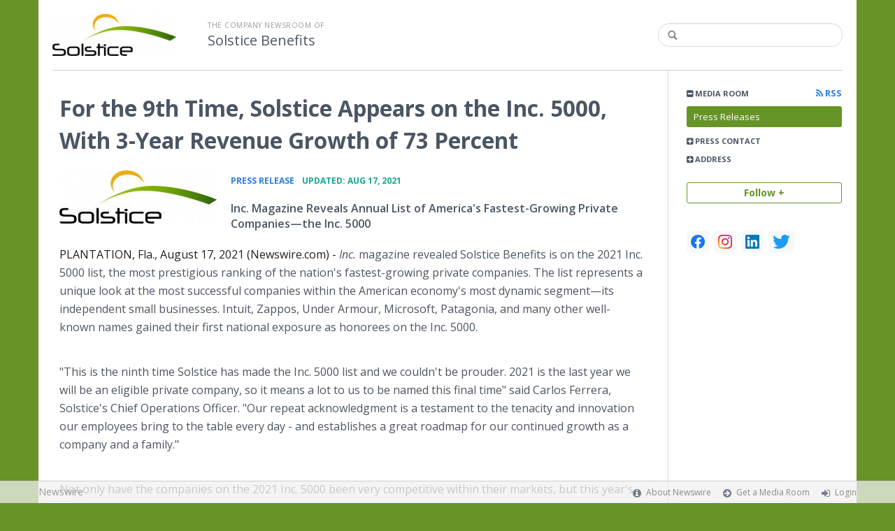

--- FILE ---
content_type: text/html; charset=utf-8
request_url: https://solsticebenefits.newswire.com/news/for-the-9th-time-solstice-appears-on-the-inc-5000-with-3-year-21476033
body_size: 9579
content:
<!doctype html>
<html lang="en" class="newswire
    newsroom__solsticebenefits                    ">
    <head>
                <title>
                                        For the 9th Time, Solstice Appears on the Inc. 5000, With 3-Year Revenue Growth of 73 Percent |
                                        Solstice Benefits Company Newsroom                    </title>

        
        <meta charset="utf-8" />
        <meta name="viewport" content="width=device-width, initial-scale=1" />

        <base href="https://solsticebenefits.newswire.com/" />

        <link rel="stylesheet" href="https://cdn.nwe.io/assets/loader/9e753182a3f90d061e889a1c6e0db7612529a74acf1363fc4f467b56b91f944e.css">

        <!--[if lt IE 9]>
        <script src="https://cdn.nwe.io/assets/loader/8b573b860cec1ce2b310a7f2ab1c405ce8f0ba7faea920a11c29a77ca0b419cd.js" class="js-loader"></script>
        <![endif]-->

        
        <!--[if lt IE 10]>
        <script src="https://cdn.nwe.io/assets/loader/5c2025bab151b435565fffe8613c2fb20f2b65464d62254e10172fc3d483db82.js" class="js-loader"></script>
        <![endif]-->
        <script>

window._defer_callback_jQuery = [];
window._defer_callback = [];

window.$ = function(callback) {
	if (typeof callback === 'function')
		_defer_callback_jQuery.push(callback);
};

window.defer = function(callback) {
	if (typeof callback === 'function')
		_defer_callback.push(callback);
};

// replacement for $(window).on('load', ...);
// that handles the case where window is already loaded
window.deferUntilComplete = function(callback) {
	if (document.readyState !== 'complete')
		return window.addEventListener('load', callback);
	return callback();
};

</script>
        <!-- Google Tag Manager -->
<!-- Start GTM Dependency -->
<script>
// Initialize backend session from FullStory session url
window['_fs_ready'] = () => {
    const sessionUrl = FS.getCurrentSessionURL();
    const savedSession = "";

    if (sessionUrl && sessionUrl !== savedSession) {
        const formData = new FormData();
        formData.append('url', sessionUrl);
        fetch("https:\/\/www.newswire.com\/api\/session\/fullstory", {
            method: 'POST',
            body: formData,
            headers: {Accept: 'application/json'}
        })
        .catch(() => {
            console.warn('Fullstory session error.');
        })
    }
};

</script>
<!-- End GTM Dependency -->
<!-- Google Tag Manager Datalayer-->
<script type="application/javascript">
window.dataLayer = window.dataLayer || [];

dataLayer.push({
    'isUserOnline': false,
    'isAdminOnline': false,
    'isUserPanel': false,
    'brandName': "Newswire",
    'isFullStoryEnabled': false,
    'isCollab': false,
    'isMediaRoom': true,
    'isSalesGeneration': false,
    'isNewswirePlatform': true,
    })
</script>
<!-- Google Tag Manager Datalayer-->

<script>(function(w,d,s,l,i){w[l]=w[l]||[];w[l].push({'gtm.start':
new Date().getTime(),event:'gtm.js'});var f=d.getElementsByTagName(s)[0],
j=d.createElement(s),dl=l!='dataLayer'?'&l='+l:'';j.async=true;j.src=
'https://www.googletagmanager.com/gtm.js?id='+i+dl;f.parentNode.insertBefore(j,f);
})(window,document,'script','dataLayer', "GTM-TKKB8JX");</script>
<!-- End Google Tag Manager -->
                    
<style>

body {

        background-position: top left !important;
    
        background-color: #669427 !important;
    
    
    background-repeat: repeat !important;
    background-attachment: fixed;

}

.bs3-container-back + .bs3-container {

    
        padding: 0 20px;
    
}

#content-container *:not(.no-custom) {

    
}

#content-container a:not(.no-custom) {

    
}

#content-container a:not(.no-custom):hover {

    
}

.ln-press-contact {

        border-color: #669427 !important;
    
}

.ln-press-contact .ln-contact-details {

        background-color: #669427 !important;
    color: #fff !important;
    
}

.ln-press-contact .ln-contact-details a {

        color: #fff !important;
    
}

.btn-flat-blue,
.btn-flat-blue:hover {

        background-color: #669427 !important;
        
}

.btn-outline,
.btn-outline:active,
.btn-outline:hover {

        border-color: #669427 !important;
    color: #669427 !important;
    
}

.btn-outline:active,
.btn-outline:hover {

        color: #fff !important;
    
}

.links-list li.active a {

        background-color: #669427 !important;
    
}

</style>
        
                    <link href="https://cdn.nwe.io/assets/im/favicon.ico?0587e58ba" type="image/x-icon" rel="shortcut icon" />
            <link href="https://cdn.nwe.io/assets/im/favicon.ico?0587e58ba" type="image/x-icon" rel="icon" />
        
        <!-- meta tags for content -->
                <link rel="canonical" href="https://www.newswire.com/news/for-the-9th-time-solstice-appears-on-the-inc-5000-with-3-year-21476033" />
        <meta name="twitter:card" content="summary_large_image" />
    <meta name="twitter:title" content="For the 9th Time, Solstice Appears on the Inc. 5000, With 3-Year Revenue Growth of 73 Percent" />
    <meta name="twitter:description" content="Inc. Magazine Reveals Annual List of America's Fastest-Growing Private Companies—the Inc. 5000" />

    <meta property="og:url" content="https://solsticebenefits.newswire.com/news/for-the-9th-time-solstice-appears-on-the-inc-5000-with-3-year-21476033" />
    <meta property="og:title" content="For the 9th Time, Solstice Appears on the Inc. 5000, With 3-Year Revenue Growth of 73 Percent" />
    <meta property="og:description" content="Inc. Magazine Reveals Annual List of America's Fastest-Growing Private Companies—the Inc. 5000" />
    <meta property="fb:app_id" content="586234651427775" />

    
    
                            <meta name="twitter:image" content="https://cdn.nwe.io/files/x/02/77/3a883dfed2cc15b1eb3a8600be59.jpg" />
        <meta property="og:image" content="https://cdn.nwe.io/files/x/02/77/3a883dfed2cc15b1eb3a8600be59.jpg" />
        <meta property="og:image:width" content="1200" />
        <meta property="og:image:height" content="628" />
    
    <meta name="description" content="Inc. Magazine Reveals Annual List of America's Fastest-Growing Private Companies—the Inc. 5000" />
    <meta name="keywords" content="Dental Health, Dental Insurance, Inc. 5000" />


        <script>
            ASSETS_BASE = "https:\/\/cdn.nwe.io\/assets\/";
            ASSETS_VERSION = "0587e58ba";
            IS_DEVELOPMENT = false;
            IS_PRODUCTION = true;
            NR_COMPANY_ID = 171932;
            NR_USER_ID = "1073802319";
            RELATIVE_URI = "view\/content\/for-the-9th-time-solstice-appears-on-the-inc-5000-with-3-year-21476033";

                    </script>
    </head>
<body class="            ">

        <!--[if lt IE 7]><p class="chromeframe">You are using an <strong>outdated</strong> browser.
        Please <a href="http://browsehappy.com/">upgrade your browser</a> or
        <a href="http://www.google.com/chromeframe/?redirect=true">activate Google
        Chrome Frame</a> to improve your experience.</p><![endif]-->

        
                
        
        <div class="bs3-container-back"></div>
            <div class="bs3-container " id="root-bs3-container">



                        
<header class="org-header
    ">
    <div class="row-fluid">

        <div class="span9 org-header-company">
                        <div class="org-header-logo">
                                                            <a href="https://solsticebenefits.newswire.com/">
                            <img src="https://cdn.nwe.io/files/x/14/eb/496400b8b4ddda2ce052a2aa583d.png" alt="Solstice Benefits" />
                        </a>
                                                </div>
                        <div class="org-header-text">
                                <span>
                                        <span class="prefix">
                        The Company Newsroom of                    </span>
                                        <br />
                    <h1>
                                                <a href="https://solsticebenefits.newswire.com/">
                                                            Solstice Benefits                                                    </a>
                                            </h1>
                </span>
                            </div>
        </div>

                <div class="span3 org-header-search">
            <form action="browse/search" method="get">
                <input type="text" name="terms" placeholder=""
                    value="" />
                <button type="submit"><i class="fa fa-search"></i></button>
            </form>
        </div>
        
    </div>
</header>

<div id="content-container" class="
    switched-cols    ">

    <div class="main-cols clearfix">

                <aside class="aside aside-sidebar accordian-section">
            
<div class="aside-accordians-toggle">
    <i class="fa fa-bars"></i>
</div>

<div class="aside-accordians">

            
<section class="al-block accordian aside-newsroom">
    <h3 class="accordian-toggle">
        <i class="accordian-icon"></i>
        Media Room

                <a href="browse/rss" class="pull-right">
            <i class="fa fa-rss"></i> RSS
        </a>
            </h3>
    <ul class="accordian-content links-list ">
                    <li class="active">
                <a data-on="^browse/pr" href="browse/pr">
                <i class="fa fa-hand-right"></i>
                                Press Releases
                                </a></li>
        
                                                                
        
    </ul>
</section>
    
            <!-- press contact used on newsroom sidebar -->

<section class="al-block aside-press-contact accordian">

    <h3 class="accordian-toggle">
        <i class="accordian-icon"></i>
        Press Contact
    </h3>

    <div class="aside-content accordian-content">

                
        <div class="aside-content-block">
            <span class="aside-pc-name">
                                    <a href="contact/alissa-gavrilescu">Alissa Gavrilescu</a>
                            </span>
            <span class="aside-pc-position">
                Director of Marketing            </span>
            <ul>
                                <li>
                    <a href="mailto:moc.stifenebecitslos@ucselirvaga"
                        target="_blank" class="email-obfuscated safer-email-html">
                        <span>&#97;</span><span>&#103;</span><span>&#97;</span><span>&#118;</span><span>&#114;</span><span>&#105;</span><span>&#108;</span><span>&#101;</span><span>&#115;</span><span>&#99;</span><span>&#117;</span><span>&#64;</span><span>&#115;</span><span>&#111;</span><span>&#108;</span><span>&#115;</span><span>&#116;</span><span>&#105;</span><span>&#99;</span><span>&#101;</span><span>&#98;</span><span>&#101;</span><span>&#110;</span><span>&#101;</span><span>&#102;</span><span>&#105;</span><span>&#32;</span><span>&#46;</span><span>&#46;</span><span>&#46;</span>                    </a>
                </li>
                                                <li>
                    (954) 370-4338                </li>
                            </ul>
        </div>

    </div>
</section>
    
    <!-- about company within newsroom sidebar -->

    <!-- address used on newsroom sidebar -->

        
<section class="al-block al-adr accordian">
    <h3 class="accordian-toggle">
        <i class="accordian-icon"></i>
        Address
    </h3>
    <address class="accordian-content adr">
        <div class="adr-org"><strong>Solstice Benefits</strong></div>
<div class="street-address">
    7901 SW 6th Ct.    </div>
<div class="postal-region">
    <!-- the city combined with short state fits on 1 line -->
                        Plantation,
                FL                                    33324    <!-- city and long state on separate lines -->
    </div>
<div class="postal-country">
            United States    </div>
        <span class="adr-tel">
            (877) 760-2247        </span>
    </address>
</section>
                

        
</div>


<a id="subscribe-link" class="btn btn-outline subscription-link no-custom">Follow +</a>
<script>
    
$(function() {

    var follow_modal_id = "follow-modal";
    var follow_modal = $(document.getElementById(follow_modal_id));

    $("#subscribe-link").on("click", function() {
        follow_modal.modal("show");
    });

});

</script>

<div class="aside-social-list">
    <link rel="stylesheet" href="https://cdn.nwe.io/assets_v3/css/components/social-list.css?id=2bb526cb14ab14ce2113568f6c3aa4e0" />
<ul class="social-list">
            <li class="social-list__item">
            <a class="social-list__link"
                href="https://www.facebook.com/SolsticeHealth"
                title="Facebook"
                target="_blank"
                rel="noopener noreferrer">
                <i class="social-list__icon social-list__icon--facebook"
                    role="img"
                    aria-label="facebook">
                </i>
            </a>
        </li>
            <li class="social-list__item">
            <a class="social-list__link"
                href="https://www.instagram.com/solsticedental"
                title="instagram"
                target="_blank"
                rel="noopener noreferrer">
                <i class="social-list__icon social-list__icon--instagram"
                    role="img"
                    aria-label="instagram">
                </i>
            </a>
        </li>
            <li class="social-list__item">
            <a class="social-list__link"
                href="https://www.linkedin.com/company/solstice-benefits-inc-"
                title="LinkedIn"
                target="_blank"
                rel="noopener noreferrer">
                <i class="social-list__icon social-list__icon--linkedin"
                    role="img"
                    aria-label="linkedin">
                </i>
            </a>
        </li>
            <li class="social-list__item">
            <a class="social-list__link"
                href="https://www.twitter.com/solsticebenefits"
                title="X"
                target="_blank"
                rel="noopener noreferrer">
                <i class="social-list__icon social-list__icon--twitter"
                    role="img"
                    aria-label="twitter">
                </i>
            </a>
        </li>
    </ul>
</div>
<script>

(function() {

    $(function() {

        var toggle = $(".aside-accordians-toggle");
        toggle.on("click", function() {
            toggle.parent().toggleClass("show-accordians");
        });

    });

    defer(function() {

        window.__on_nav_callback.push(function() {

            var aside_newsroom = $(".aside-newsroom");
            // var aside_about = $(".aside-about-company");
            // var aside_press = $(".aside-press-contact");

            if (aside_newsroom.find("li.active").length) {
                aside_newsroom.addClass("open");
                return;
            }

            // if (aside_about.length) {
            //  aside_about.addClass("open");
            //  return;
            // }

            // if (aside_press.length) {
            //  aside_press.addClass("open");
            //  return;
            // }

            aside_newsroom.addClass("open");
            return;

        });

    });

})();

</script>
        </aside>
        
        <div class="main-content-container">

            <div id="feedback" class="feedback-header">
</div><div class="main-content">

                    
    <section class="content-view">

        <div id="cv-container" class="content-type-pr">
            
<article class="article">

    <header class="article-header">
        <h2>For the 9th Time, Solstice Appears on the Inc. 5000, With 3-Year Revenue Growth of 73 Percent</h2>
    </header>

    <section class="article-content">
                                                                <a href="https://cdn.nwe.io/files/x/ef/8d/91cd91b81a974cfb0d0a7241c25e.jpg"
                class="use-lightbox floated-featured-image"
                data-alt="Solstice Logo"
                data-caption=""
                title="Solstice Logo">
                    <img src="https://cdn.nwe.io/files/x/6f/7f/3864732435d10963cd10e2444d01.jpg"
                        alt="Solstice Logo"
                        width="225"
                        height="76"
                        class="add-border" />
            </a>
                <div class="article-info">
        <a href="browse/pr">
        <span class="ai-category">Press Release</span>
    </a>
    <span class="dash">•</span>
        <span class="ai-date">
                                    <span class="status-true">
                                    updated: Aug 17, 2021                            </span>
            </span>
</div>                <p class="article-summary">Inc. Magazine Reveals Annual List of America's Fastest-Growing Private Companies—the Inc. 5000</p>
                <div class="marbot-15 html-content">
            <p>    <strong class="date-line">
        PLANTATION, Fla., August 17, 2021 (Newswire.com)
        -
    </strong> <em>Inc.</em> magazine revealed Solstice Benefits is on the 2021 Inc. 5000 list, the most prestigious ranking of the nation's fastest-growing private companies. The list represents a unique look at the most successful companies within the American economy's most dynamic segment—its independent small businesses. Intuit, Zappos, Under Armour, Microsoft, Patagonia, and many other well-known names gained their first national exposure as honorees on the Inc. 5000.</p>

<p>"This is the ninth&nbsp;time Solstice has made the Inc. 5000&nbsp;list and we couldn't be prouder. 2021 is the last year we will be an eligible private company, so it means&nbsp;a lot to us to be named this final time" said Carlos Ferrera, Solstice's Chief Operations Officer. "Our repeat acknowledgment is a testament to the tenacity and innovation our employees bring to the table every day - and establishes a great roadmap for our continued growth as a company and a family."</p>

<p>Not only have the companies on the 2021 Inc. 5000 been very competitive within their markets, but this year's list also proved especially resilient and flexible given 2020's unprecedented challenges. Among the 5,000, the average median three-year growth rate soared to 543 percent, and median revenue reached $11.1 million. Together, those companies added more than 610,000 jobs over the past three years.</p>

<p>Complete results of the Inc. 5000, including company profiles and an interactive database that can be sorted by industry, region, and other criteria, can be found at <a href="https://stats.nwe.io/x/html?final=aHR0cDovL3d3dy5pbmMuY29tL2luYzUwMDA&amp;sig=J0lDwlw8yZ8F-FQK43bhPhbl9C4rpmD2tPMfeOHTBzeRxjo6Ol4S9dOUIjMEcxVqAbcN9R817MbdifTbLl02Ng&amp;hit%2Csum=WyIzNzE2NnkiLCIzNzE2NzEiLCIzNzE2NzMiXQ" rel="nofollow" target="_blank">www.inc.com/inc5000</a>. The top 500 companies are featured in the September issue of <em>Inc.</em>, which will be available on newsstands on August 20.</p>

<p>"The 2021 Inc. 5000 list feels like one of the most important rosters of companies ever compiled," says Scott Omelianuk, editor-in-chief of Inc. "Building one of the fastest-growing companies in America in any year is a remarkable achievement. Building one in the crisis we've lived through is just plain amazing. This kind of accomplishment comes with hard work, smart pivots, great leadership, and the help of a whole lot of people."</p>

<p><strong>About Solstice</strong></p>

<p>Solstice is a dental and vision insurance carrier with&nbsp;one of the largest prepaid dental networks in the country and&nbsp;a national DPPO network. They created an award-winning benefits administration platform,&nbsp;the Solstice Marketplace, and have been one of Inc. magazine's 5,000 fastest-growing private companies&nbsp;nine times. Learn more about Solstice at <a href="https://stats.nwe.io/x/html?final=aHR0cDovL3d3dy5zb2xzdGljZWJlbmVmaXRzLmNvbS4&amp;sig=FWl-5NXnpPPKfQhUV5kgLlJa4bFwHRgjDGBzXuPVPskqf5QrseZR4awhEXoB5YBukwyzZGbigHZjHckN9TjsQw&amp;hit%2Csum=WyIzNzE2NzciLCIzNzE2NzkiLCIzNzE2NzMiXQ" rel="nofollow" target="_blank">http://www.solsticebenefits.com.</a></p>

<p><strong>About Inc. Media</strong></p>

<p>The world's most trusted business-media brand, Inc. offers entrepreneurs the knowledge, tools, connections, and community to build great companies. Its award-winning multiplatform content reaches more than 50 million people each month across a variety of channels including websites, newsletters, social media, podcasts, and print. For more information, visit <a href="https://stats.nwe.io/x/html?final=aHR0cDovL3d3dy5pbmMuY29t&amp;sig=cniZZ4UIlYzH7QQKmMJNvV9dPOKDE5PU3dvk9-r35E8ec1GgIwl95ANcZn2T95NAQWNS-QqXU9f3U8pKxezMOQ&amp;hit%2Csum=WyIzNzE2N2IiLCIzNzE2N2MiLCIzNzE2NzMiXQ" rel="nofollow" target="_blank">www.inc.com</a>.</p>

<p><strong>Press Contact:</strong></p>

<p><a href="https://stats.nwe.io/x/html?final=aHR0cDovL3NvbHN0aWNlYmVuZWZpdHMuY29t&amp;sig=R98r8qgfDa2A7R2eZlDIp61MJM59ioWnpIWiSG8OZuJ2ZYchlKqNvE9ZPrHvdzfVg6SDpKimFWDx8356iSXXYQ&amp;hit%2Csum=WyIzNzE2N2UiLCIzNzE2N2YiLCIzNzE2NzMiXQ" rel="nofollow" target="_blank">marketing@solsticebenefits.com</a></p>
                                        <p>Source: Solstice Benefits</p>
                    </div>
        <p class="marbot"><strong>Share:</strong></p>

<div class="share-bottom marbot-10">

    <a class="share-facebook share-window no-custom marbot-10"
                href="http://www.facebook.com/share.php?u=https%3A%2F%2Fwww.newswire.com%2Fnews%2Ffor-the-9th-time-solstice-appears-on-the-inc-5000-with-3-year-21476033"
                target="_blank"
        data-width="640" data-height="400">
        <i class="fa fa-facebook no-custom"></i>
    </a>

    <a class="share-twitter share-window no-custom marbot-10" target="_blank"
                href="http://twitter.com/intent/tweet?text=For%20the%209th%20Time%2C%20Solstice%20Appears%20on%20the%20Inc.%205000%2C%20With%203-Year%20Revenue%20Growth%20of%2073%20Percent+https%3A%2F%2Fwww.newswire.com%2Fnews%2Ffor-the-9th-time-solstice-appears-on-the-inc-5000-with-3-year-21476033"
                data-width="640" data-height="440">
        <i class="fa fa-twitter no-custom"></i>
    </a>

    <a class="share-linkedin share-window no-custom marbot-10"
                href="http://www.linkedin.com/shareArticle?mini=true&amp;url=https%3A%2F%2Fwww.newswire.com%2Fnews%2Ffor-the-9th-time-solstice-appears-on-the-inc-5000-with-3-year-21476033&amp;title=For%20the%209th%20Time%2C%20Solstice%20Appears%20on%20the%20Inc.%205000%2C%20With%203-Year%20Revenue%20Growth%20of%2073%20Percent&amp;summary=Inc.%20Magazine%20Reveals%20Annual%20List%20of%20America%27s%20Fastest-Growing%20Private%20Companies%E2%80%94the%20Inc.%205000&amp;source=Solstice%20Benefits"
                target="_blank" data-width="520" data-height="570">
        <i class="fa fa-linkedin no-custom"></i>
    </a>

    <a class="share-email no-custom marbot-10"
                href="mailto:?subject=For%20the%209th%20Time%2C%20Solstice%20Appears%20on%20the%20Inc.%205000%2C%20With%203-Year%20Revenue%20Growth%20of%2073%20Percent&amp;body=https%3A%2F%2Fwww.newswire.com%2Fnews%2Ffor-the-9th-time-solstice-appears-on-the-inc-5000-with-3-year-21476033"
                target="_blank" data-width="600" data-height="600">
        <i class="fa fa-envelope no-custom"></i>
    </a>

</div>
            </section>

                
        

<div class="row-fluid rb-categories-block">
            <div class="span6 col-md-6">
            <section class="rb-categories">
      <h3>
        <i class="fa fa-list"></i> Categories:
      </h3>
      <p>
            <a  itemprop="articleSection" content="Healthcare Insurance" target="_blank" href="browse/beat/financial-and-insurance-services-healthcare-insurance">Healthcare Insurance</a>      </p>
    </section>
  </div>
  
            <div class="span6 col-md-6">
            <section class="rb-categories rb-tags">
      <h3>
        <i class="fa fa-tags"></i> Tags:
      </h3>
      <p>
            <a target="_blank" href="browse/tag/dental-health">Dental Health</a>,     <a target="_blank" href="browse/tag/dental-insurance">Dental Insurance</a>,     <a target="_blank" href="browse/tag/inc-5000">Inc. 5000</a>      </p>
    </section>
  </div>
  
</div>

</article>
        </div>
        
    </section>
    
</div>                    </div>
                </div>
            </div>

        </div> <!-- bs3 container -->

                                <footer class="footer">
            <div class="bs3-container">
                <div class="row-fluid">
                    <div class="span3 col-md-3 col-xs-3">
                        <a href="https://www.newswire.com/" class="footer-brand">Newswire</a>
                    </div>
                    <div class="span9 col-md-9 col-xs-9">
                        <nav class="footer-menu">
                            <ul>
                                <li>
                                    <i class="fa fa-info-circle"></i>
                                    <a href="https://www.newswire.com/about">About Newswire</a>
                                </li>
                                                                <li>
                                    <i class="fa fa-arrow-circle-right"></i>
                                    <a href="https://www.newswire.com/media-rooms">
                                        Get a Media Room</a></li>
                                <li>
                                    <i class="fa fa-sign-in"></i>
                                    <a href="manage">
                                        Login</a></li>
                                                            </ul>
                        </nav>
                    </div>
                </div>
            </div>
        </footer>
        
        <div id="ln-container-loader"></div>

        <link rel="stylesheet" href="//maxcdn.bootstrapcdn.com/font-awesome/4.5.0/css/font-awesome.min.css" />
        <link rel="stylesheet" href="//fonts.googleapis.com/css?family=Open+Sans:300,400,600,700,800,300italic,400italic,600italic,700italic" />

        <script> window.$ = undefined; </script>

<script src="https://cdn.nwe.io/assets/loader/1291da06c98fc2806518ad5ccc132f1a3b2403f5b2e7bcf4cb6d9979791d24de.js" class="js-loader"></script>

<script>


if (typeof $ !== 'undefined') {

    window.$window = $(window);
    window.$document = $(document);

    window.deferUntilComplete(function() {

        var oldEventAdd = $.event.add;

        // Intercept $(window).on('load') call and
        // execute the callback immediately if the
        // window has already loaded.
        $.event.add = function( elem, types ) {

            // This misses the multiple-types case but that seems awfully rare
            if (elem === window && types === 'load' && window.document.readyState === 'complete') {
                if (typeof arguments[2] === 'function')
                    arguments[2].call(this);
            }

            return oldEventAdd.apply(this, arguments);

        };

    });
}

</script>

        <script src="https://cdn.nwe.io/assets/loader/d3a7d4863e477d76c5ba0f6e15c1fde5135d92c5d7a0bca3fa32ca13bc026ae0.js" class="js-loader"></script>

        <!--[if lt IE 9]>
        <script src="https://cdn.nwe.io/assets/loader/223953f2f399791fe16d675de2be4b02966f4dab281951ac1f73ae790bbbefaf.js" class="js-loader"></script>
        <![endif]-->

        <script>

if (window._defer_callback &&
	 window._defer_callback.length) {
	for (var i = 0; i < window._defer_callback.length; i++)
		window._defer_callback[i]();
}

window.defer = function(callback) {
	if (typeof callback === 'function')
		callback();
};

try {
	if (window._defer_callback_jQuery &&
		window._defer_callback_jQuery.length) {
		for (var i = 0; i < window._defer_callback_jQuery.length; i++)
			$(window._defer_callback_jQuery[i]);
	}
}
catch(err) { }

</script>

        <div id="eob">

                                            
<script>

    var image = new Image();
    image.src = "https:\/\/stats.nwe.io\/x\/im?ref=WyIzNzE2NXAiXQ&hit%2Csum=WyJmaThhIiwiZmk4YiIsImZpODgiLCJmaHkyIiwiMzcxNjVwIl0";

</script>
                            
            <div class="eob-modal modal fade     "
        tabindex="-1" role="dialog" aria-hidden="true" id="follow-modal">

    <div class="modal-dialog" role="document"
        style="width: 580px;
           max-width: 580px;">
                <div class="modal-header modal-header-custom clearfix">
            <div class="follow-modal-header">
     
                    <div class="ta-center">
            <img src="https://cdn.nwe.io/files/x/14/eb/496400b8b4ddda2ce052a2aa583d.png" alt="Solstice Benefits" />
        </div>
    
    <button type="button" class="close" data-dismiss="modal" aria-hidden="true">
        <i class="fa fa-remove"></i>
    </button>
</div>        </div>
                <div class="modal-body">
            <div class="modal-content"
                style="width: 580px;
                       height: 620px;
                  max-height: 620px">
                <div class="follow-content" id="follow-content">

    <div class="follow-content-info">
        <p class="big-text">Get notified about new releases.</p>
        <p>Sign up for email updates from Solstice Benefits.</p>
    </div>

    <form id="follow-form">

                <input type="hidden" name="from_url" value="https://solsticebenefits.newswire.com/news/for-the-9th-time-solstice-appears-on-the-inc-5000-with-3-year-21476033">

        <div class="form-group email">
            <label for="subscribe-email" class="sr-only">Enter your email address</label>
            <input type="email" name="email" class="form-control" id="subscribe-email"
                placeholder="Enter your email address"
                value="" />
        </div>

        <div class="form-group frequency">

            <p class="form-title">Notification Frequency <a href="#" class="tl"
                title="You can unsubscribe at any time"><i class="fa fa-info-circle"></i></a></p>

            
<table class="table form-table subscribe-table">
    <tbody>
        <tr>
            <td class="col-md-6">Press Releases</td>
            <td>
                <input type="radio" name="pr_update" id="notifPressRel1"
                    value="instant"
                    checked='checked'>
                <label for="notifPressRel1">Instant</label>
            </td>
            <td>
                <input type="radio" name="pr_update" id="notifPressRel2"
                    value="daily"
                    >
                <label for="notifPressRel2">Daily</label>
            </td>
            <td>
                <input type="radio" name="pr_update" id="notifPressRel3"
                    value="never"
                    >
                <label for="notifPressRel3">Never</label>
            </td>
        </tr>
        <tr>
            <td class="col-md-6">News</td>
            <td>
                <input type="radio" name="news_update" id="notifNews1"
                    value="instant"
                    checked='checked'>
                <label for="notifNews1">Instant</label>
            </td>
            <td>
                <input type="radio" name="news_update" id="notifNews2"
                    value="daily"
                    >
                <label for="notifNews2">Daily</label>
            </td>
            <td>
                <input type="radio" name="news_update" id="notifNews3"
                    value="never"
                    >
                <label for="notifNews3">Never</label>
            </td>
        </tr>
        <tr>
            <td class="col-md-6">Event</td>
            <td>
                <input type="radio" name="event_update" id="notifEvent1"
                    value="instant"
                    checked='checked'>
                <label for="notifEvent1">Instant</label>
            </td>
            <td>
                <input type="radio" name="event_update" id="notifEvent2"
                    value="daily"
                    >
                <label for="notifEvent2">Daily</label>
            </td>
            <td>
                <input type="radio" name="event_update" id="notifEvent3"
                    value="never"
                    >
                <label for="notifEvent3">Never</label>
            </td>
        </tr>
        <tr>
            <td class="col-md-6">Blog</td>
            <td></td>
            <td>
                <input type="radio" name="blog_update" id="notifBlog2"
                    value="daily"
                    >
                <label for="notifBlog2">Daily</label>
            </td>
            <td>
                <input type="radio" name="blog_update" id="notifBlog3"
                    value="never"
                    checked='checked'>
                <label for="notifBlog3">Never</label>
            </td>
        </tr>
        <tr>
            <td class="col-md-6">Facebook</td>
            <td></td>
            <td>
                <input type="radio" name="facebook_update" id="notifFacebook2"
                    value="daily"
                    >
                <label for="notifFacebook2">Daily</label>
            </td>
            <td>
                <input type="radio" name="facebook_update" id="notifFacebook3"
                    value="never"
                    checked='checked'>
                <label for="notifFacebook3">Never</label>
            </td>
        </tr>
        <tr>
            <td class="col-md-6">Twitter</td>
            <td></td>
            <td>
                <input type="radio" name="twitter_update" id="notifTwitter2"
                    value="daily"
                    >
                <label for="notifTwitter2">Daily</label>
            </td>
            <td>
                <input type="radio" name="twitter_update" id="notifTwitter3"
                    value="never"
                    checked='checked'>
                <label for="notifTwitter3">Never</label>
            </td>
        </tr>
    </tbody>
</table>

        </div>

        <button class="btn btn-flat-blue btn-large btn-block subscribe-button"
            type="button" id="follow-submit-button">Subscribe</button>

        <script>

        defer(function() {

            if (typeof $ === 'undefined')
            return;

            var url = "browse/subscribe/create_from_new_modal";
            var form = $("#follow-form");
            var container = $("#follow-content");
            var button = $("#follow-submit-button");

            var message_success = "<strong>Your subscription has been added</strong><br>\
                Please check your email account for a confirmation email.";
            var message_failure = "<strong>Your subscription could not be added</strong><br>\
                Make sure that the email address is valid and not subscribed.";

            button.on("click", function() {
                var data = form.serialize();
                container.addClass("has-loader");
                $.post(url, data, function(res) {
                    container.removeClass("has-loader");
                    container.empty();
                    var alert = $.create("div");
                    alert.addClass(res
                        ? "alert ta-center alert-success"
                        : "alert ta-center alert-danger");
                    alert.html(res
                        ? message_success
                        : message_failure);
                    container.append(alert);
                });
            });

        });

        </script>

    </form>

</div>
                <div class="marbot-15"></div>
            </div>
        </div>
            </div>

</div>

<script>

defer(function() {

    if (typeof $ != 'undefined') {
        var modal = $("#follow-modal");
        modal.modal({ show: false });
    }

});

</script>

        </div>
    <script defer src="https://static.cloudflareinsights.com/beacon.min.js/vcd15cbe7772f49c399c6a5babf22c1241717689176015" integrity="sha512-ZpsOmlRQV6y907TI0dKBHq9Md29nnaEIPlkf84rnaERnq6zvWvPUqr2ft8M1aS28oN72PdrCzSjY4U6VaAw1EQ==" data-cf-beacon='{"version":"2024.11.0","token":"419f6f5ae088449e83cf87dc2c013fca","server_timing":{"name":{"cfCacheStatus":true,"cfEdge":true,"cfExtPri":true,"cfL4":true,"cfOrigin":true,"cfSpeedBrain":true},"location_startswith":null}}' crossorigin="anonymous"></script>
</body>
</html>
